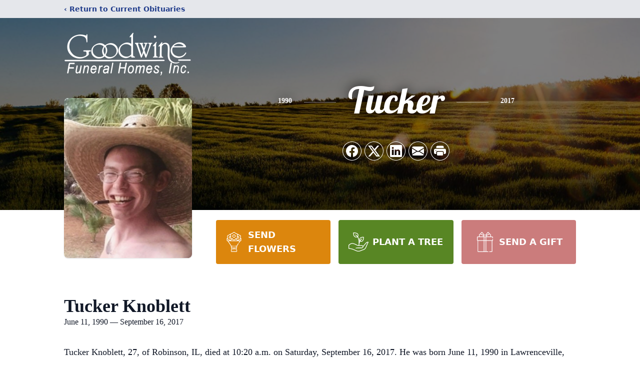

--- FILE ---
content_type: text/html; charset=utf-8
request_url: https://www.google.com/recaptcha/enterprise/anchor?ar=1&k=6Len1SArAAAAALnFOO6KyD37-Ncbj3yOqITs9-X0&co=aHR0cHM6Ly93d3cuZ29vZHdpbmVmdW5lcmFsaG9tZXMuY29tOjQ0Mw..&hl=en&type=image&v=PoyoqOPhxBO7pBk68S4YbpHZ&theme=light&size=invisible&badge=bottomright&anchor-ms=20000&execute-ms=30000&cb=1cc2fhmn4ywa
body_size: 48793
content:
<!DOCTYPE HTML><html dir="ltr" lang="en"><head><meta http-equiv="Content-Type" content="text/html; charset=UTF-8">
<meta http-equiv="X-UA-Compatible" content="IE=edge">
<title>reCAPTCHA</title>
<style type="text/css">
/* cyrillic-ext */
@font-face {
  font-family: 'Roboto';
  font-style: normal;
  font-weight: 400;
  font-stretch: 100%;
  src: url(//fonts.gstatic.com/s/roboto/v48/KFO7CnqEu92Fr1ME7kSn66aGLdTylUAMa3GUBHMdazTgWw.woff2) format('woff2');
  unicode-range: U+0460-052F, U+1C80-1C8A, U+20B4, U+2DE0-2DFF, U+A640-A69F, U+FE2E-FE2F;
}
/* cyrillic */
@font-face {
  font-family: 'Roboto';
  font-style: normal;
  font-weight: 400;
  font-stretch: 100%;
  src: url(//fonts.gstatic.com/s/roboto/v48/KFO7CnqEu92Fr1ME7kSn66aGLdTylUAMa3iUBHMdazTgWw.woff2) format('woff2');
  unicode-range: U+0301, U+0400-045F, U+0490-0491, U+04B0-04B1, U+2116;
}
/* greek-ext */
@font-face {
  font-family: 'Roboto';
  font-style: normal;
  font-weight: 400;
  font-stretch: 100%;
  src: url(//fonts.gstatic.com/s/roboto/v48/KFO7CnqEu92Fr1ME7kSn66aGLdTylUAMa3CUBHMdazTgWw.woff2) format('woff2');
  unicode-range: U+1F00-1FFF;
}
/* greek */
@font-face {
  font-family: 'Roboto';
  font-style: normal;
  font-weight: 400;
  font-stretch: 100%;
  src: url(//fonts.gstatic.com/s/roboto/v48/KFO7CnqEu92Fr1ME7kSn66aGLdTylUAMa3-UBHMdazTgWw.woff2) format('woff2');
  unicode-range: U+0370-0377, U+037A-037F, U+0384-038A, U+038C, U+038E-03A1, U+03A3-03FF;
}
/* math */
@font-face {
  font-family: 'Roboto';
  font-style: normal;
  font-weight: 400;
  font-stretch: 100%;
  src: url(//fonts.gstatic.com/s/roboto/v48/KFO7CnqEu92Fr1ME7kSn66aGLdTylUAMawCUBHMdazTgWw.woff2) format('woff2');
  unicode-range: U+0302-0303, U+0305, U+0307-0308, U+0310, U+0312, U+0315, U+031A, U+0326-0327, U+032C, U+032F-0330, U+0332-0333, U+0338, U+033A, U+0346, U+034D, U+0391-03A1, U+03A3-03A9, U+03B1-03C9, U+03D1, U+03D5-03D6, U+03F0-03F1, U+03F4-03F5, U+2016-2017, U+2034-2038, U+203C, U+2040, U+2043, U+2047, U+2050, U+2057, U+205F, U+2070-2071, U+2074-208E, U+2090-209C, U+20D0-20DC, U+20E1, U+20E5-20EF, U+2100-2112, U+2114-2115, U+2117-2121, U+2123-214F, U+2190, U+2192, U+2194-21AE, U+21B0-21E5, U+21F1-21F2, U+21F4-2211, U+2213-2214, U+2216-22FF, U+2308-230B, U+2310, U+2319, U+231C-2321, U+2336-237A, U+237C, U+2395, U+239B-23B7, U+23D0, U+23DC-23E1, U+2474-2475, U+25AF, U+25B3, U+25B7, U+25BD, U+25C1, U+25CA, U+25CC, U+25FB, U+266D-266F, U+27C0-27FF, U+2900-2AFF, U+2B0E-2B11, U+2B30-2B4C, U+2BFE, U+3030, U+FF5B, U+FF5D, U+1D400-1D7FF, U+1EE00-1EEFF;
}
/* symbols */
@font-face {
  font-family: 'Roboto';
  font-style: normal;
  font-weight: 400;
  font-stretch: 100%;
  src: url(//fonts.gstatic.com/s/roboto/v48/KFO7CnqEu92Fr1ME7kSn66aGLdTylUAMaxKUBHMdazTgWw.woff2) format('woff2');
  unicode-range: U+0001-000C, U+000E-001F, U+007F-009F, U+20DD-20E0, U+20E2-20E4, U+2150-218F, U+2190, U+2192, U+2194-2199, U+21AF, U+21E6-21F0, U+21F3, U+2218-2219, U+2299, U+22C4-22C6, U+2300-243F, U+2440-244A, U+2460-24FF, U+25A0-27BF, U+2800-28FF, U+2921-2922, U+2981, U+29BF, U+29EB, U+2B00-2BFF, U+4DC0-4DFF, U+FFF9-FFFB, U+10140-1018E, U+10190-1019C, U+101A0, U+101D0-101FD, U+102E0-102FB, U+10E60-10E7E, U+1D2C0-1D2D3, U+1D2E0-1D37F, U+1F000-1F0FF, U+1F100-1F1AD, U+1F1E6-1F1FF, U+1F30D-1F30F, U+1F315, U+1F31C, U+1F31E, U+1F320-1F32C, U+1F336, U+1F378, U+1F37D, U+1F382, U+1F393-1F39F, U+1F3A7-1F3A8, U+1F3AC-1F3AF, U+1F3C2, U+1F3C4-1F3C6, U+1F3CA-1F3CE, U+1F3D4-1F3E0, U+1F3ED, U+1F3F1-1F3F3, U+1F3F5-1F3F7, U+1F408, U+1F415, U+1F41F, U+1F426, U+1F43F, U+1F441-1F442, U+1F444, U+1F446-1F449, U+1F44C-1F44E, U+1F453, U+1F46A, U+1F47D, U+1F4A3, U+1F4B0, U+1F4B3, U+1F4B9, U+1F4BB, U+1F4BF, U+1F4C8-1F4CB, U+1F4D6, U+1F4DA, U+1F4DF, U+1F4E3-1F4E6, U+1F4EA-1F4ED, U+1F4F7, U+1F4F9-1F4FB, U+1F4FD-1F4FE, U+1F503, U+1F507-1F50B, U+1F50D, U+1F512-1F513, U+1F53E-1F54A, U+1F54F-1F5FA, U+1F610, U+1F650-1F67F, U+1F687, U+1F68D, U+1F691, U+1F694, U+1F698, U+1F6AD, U+1F6B2, U+1F6B9-1F6BA, U+1F6BC, U+1F6C6-1F6CF, U+1F6D3-1F6D7, U+1F6E0-1F6EA, U+1F6F0-1F6F3, U+1F6F7-1F6FC, U+1F700-1F7FF, U+1F800-1F80B, U+1F810-1F847, U+1F850-1F859, U+1F860-1F887, U+1F890-1F8AD, U+1F8B0-1F8BB, U+1F8C0-1F8C1, U+1F900-1F90B, U+1F93B, U+1F946, U+1F984, U+1F996, U+1F9E9, U+1FA00-1FA6F, U+1FA70-1FA7C, U+1FA80-1FA89, U+1FA8F-1FAC6, U+1FACE-1FADC, U+1FADF-1FAE9, U+1FAF0-1FAF8, U+1FB00-1FBFF;
}
/* vietnamese */
@font-face {
  font-family: 'Roboto';
  font-style: normal;
  font-weight: 400;
  font-stretch: 100%;
  src: url(//fonts.gstatic.com/s/roboto/v48/KFO7CnqEu92Fr1ME7kSn66aGLdTylUAMa3OUBHMdazTgWw.woff2) format('woff2');
  unicode-range: U+0102-0103, U+0110-0111, U+0128-0129, U+0168-0169, U+01A0-01A1, U+01AF-01B0, U+0300-0301, U+0303-0304, U+0308-0309, U+0323, U+0329, U+1EA0-1EF9, U+20AB;
}
/* latin-ext */
@font-face {
  font-family: 'Roboto';
  font-style: normal;
  font-weight: 400;
  font-stretch: 100%;
  src: url(//fonts.gstatic.com/s/roboto/v48/KFO7CnqEu92Fr1ME7kSn66aGLdTylUAMa3KUBHMdazTgWw.woff2) format('woff2');
  unicode-range: U+0100-02BA, U+02BD-02C5, U+02C7-02CC, U+02CE-02D7, U+02DD-02FF, U+0304, U+0308, U+0329, U+1D00-1DBF, U+1E00-1E9F, U+1EF2-1EFF, U+2020, U+20A0-20AB, U+20AD-20C0, U+2113, U+2C60-2C7F, U+A720-A7FF;
}
/* latin */
@font-face {
  font-family: 'Roboto';
  font-style: normal;
  font-weight: 400;
  font-stretch: 100%;
  src: url(//fonts.gstatic.com/s/roboto/v48/KFO7CnqEu92Fr1ME7kSn66aGLdTylUAMa3yUBHMdazQ.woff2) format('woff2');
  unicode-range: U+0000-00FF, U+0131, U+0152-0153, U+02BB-02BC, U+02C6, U+02DA, U+02DC, U+0304, U+0308, U+0329, U+2000-206F, U+20AC, U+2122, U+2191, U+2193, U+2212, U+2215, U+FEFF, U+FFFD;
}
/* cyrillic-ext */
@font-face {
  font-family: 'Roboto';
  font-style: normal;
  font-weight: 500;
  font-stretch: 100%;
  src: url(//fonts.gstatic.com/s/roboto/v48/KFO7CnqEu92Fr1ME7kSn66aGLdTylUAMa3GUBHMdazTgWw.woff2) format('woff2');
  unicode-range: U+0460-052F, U+1C80-1C8A, U+20B4, U+2DE0-2DFF, U+A640-A69F, U+FE2E-FE2F;
}
/* cyrillic */
@font-face {
  font-family: 'Roboto';
  font-style: normal;
  font-weight: 500;
  font-stretch: 100%;
  src: url(//fonts.gstatic.com/s/roboto/v48/KFO7CnqEu92Fr1ME7kSn66aGLdTylUAMa3iUBHMdazTgWw.woff2) format('woff2');
  unicode-range: U+0301, U+0400-045F, U+0490-0491, U+04B0-04B1, U+2116;
}
/* greek-ext */
@font-face {
  font-family: 'Roboto';
  font-style: normal;
  font-weight: 500;
  font-stretch: 100%;
  src: url(//fonts.gstatic.com/s/roboto/v48/KFO7CnqEu92Fr1ME7kSn66aGLdTylUAMa3CUBHMdazTgWw.woff2) format('woff2');
  unicode-range: U+1F00-1FFF;
}
/* greek */
@font-face {
  font-family: 'Roboto';
  font-style: normal;
  font-weight: 500;
  font-stretch: 100%;
  src: url(//fonts.gstatic.com/s/roboto/v48/KFO7CnqEu92Fr1ME7kSn66aGLdTylUAMa3-UBHMdazTgWw.woff2) format('woff2');
  unicode-range: U+0370-0377, U+037A-037F, U+0384-038A, U+038C, U+038E-03A1, U+03A3-03FF;
}
/* math */
@font-face {
  font-family: 'Roboto';
  font-style: normal;
  font-weight: 500;
  font-stretch: 100%;
  src: url(//fonts.gstatic.com/s/roboto/v48/KFO7CnqEu92Fr1ME7kSn66aGLdTylUAMawCUBHMdazTgWw.woff2) format('woff2');
  unicode-range: U+0302-0303, U+0305, U+0307-0308, U+0310, U+0312, U+0315, U+031A, U+0326-0327, U+032C, U+032F-0330, U+0332-0333, U+0338, U+033A, U+0346, U+034D, U+0391-03A1, U+03A3-03A9, U+03B1-03C9, U+03D1, U+03D5-03D6, U+03F0-03F1, U+03F4-03F5, U+2016-2017, U+2034-2038, U+203C, U+2040, U+2043, U+2047, U+2050, U+2057, U+205F, U+2070-2071, U+2074-208E, U+2090-209C, U+20D0-20DC, U+20E1, U+20E5-20EF, U+2100-2112, U+2114-2115, U+2117-2121, U+2123-214F, U+2190, U+2192, U+2194-21AE, U+21B0-21E5, U+21F1-21F2, U+21F4-2211, U+2213-2214, U+2216-22FF, U+2308-230B, U+2310, U+2319, U+231C-2321, U+2336-237A, U+237C, U+2395, U+239B-23B7, U+23D0, U+23DC-23E1, U+2474-2475, U+25AF, U+25B3, U+25B7, U+25BD, U+25C1, U+25CA, U+25CC, U+25FB, U+266D-266F, U+27C0-27FF, U+2900-2AFF, U+2B0E-2B11, U+2B30-2B4C, U+2BFE, U+3030, U+FF5B, U+FF5D, U+1D400-1D7FF, U+1EE00-1EEFF;
}
/* symbols */
@font-face {
  font-family: 'Roboto';
  font-style: normal;
  font-weight: 500;
  font-stretch: 100%;
  src: url(//fonts.gstatic.com/s/roboto/v48/KFO7CnqEu92Fr1ME7kSn66aGLdTylUAMaxKUBHMdazTgWw.woff2) format('woff2');
  unicode-range: U+0001-000C, U+000E-001F, U+007F-009F, U+20DD-20E0, U+20E2-20E4, U+2150-218F, U+2190, U+2192, U+2194-2199, U+21AF, U+21E6-21F0, U+21F3, U+2218-2219, U+2299, U+22C4-22C6, U+2300-243F, U+2440-244A, U+2460-24FF, U+25A0-27BF, U+2800-28FF, U+2921-2922, U+2981, U+29BF, U+29EB, U+2B00-2BFF, U+4DC0-4DFF, U+FFF9-FFFB, U+10140-1018E, U+10190-1019C, U+101A0, U+101D0-101FD, U+102E0-102FB, U+10E60-10E7E, U+1D2C0-1D2D3, U+1D2E0-1D37F, U+1F000-1F0FF, U+1F100-1F1AD, U+1F1E6-1F1FF, U+1F30D-1F30F, U+1F315, U+1F31C, U+1F31E, U+1F320-1F32C, U+1F336, U+1F378, U+1F37D, U+1F382, U+1F393-1F39F, U+1F3A7-1F3A8, U+1F3AC-1F3AF, U+1F3C2, U+1F3C4-1F3C6, U+1F3CA-1F3CE, U+1F3D4-1F3E0, U+1F3ED, U+1F3F1-1F3F3, U+1F3F5-1F3F7, U+1F408, U+1F415, U+1F41F, U+1F426, U+1F43F, U+1F441-1F442, U+1F444, U+1F446-1F449, U+1F44C-1F44E, U+1F453, U+1F46A, U+1F47D, U+1F4A3, U+1F4B0, U+1F4B3, U+1F4B9, U+1F4BB, U+1F4BF, U+1F4C8-1F4CB, U+1F4D6, U+1F4DA, U+1F4DF, U+1F4E3-1F4E6, U+1F4EA-1F4ED, U+1F4F7, U+1F4F9-1F4FB, U+1F4FD-1F4FE, U+1F503, U+1F507-1F50B, U+1F50D, U+1F512-1F513, U+1F53E-1F54A, U+1F54F-1F5FA, U+1F610, U+1F650-1F67F, U+1F687, U+1F68D, U+1F691, U+1F694, U+1F698, U+1F6AD, U+1F6B2, U+1F6B9-1F6BA, U+1F6BC, U+1F6C6-1F6CF, U+1F6D3-1F6D7, U+1F6E0-1F6EA, U+1F6F0-1F6F3, U+1F6F7-1F6FC, U+1F700-1F7FF, U+1F800-1F80B, U+1F810-1F847, U+1F850-1F859, U+1F860-1F887, U+1F890-1F8AD, U+1F8B0-1F8BB, U+1F8C0-1F8C1, U+1F900-1F90B, U+1F93B, U+1F946, U+1F984, U+1F996, U+1F9E9, U+1FA00-1FA6F, U+1FA70-1FA7C, U+1FA80-1FA89, U+1FA8F-1FAC6, U+1FACE-1FADC, U+1FADF-1FAE9, U+1FAF0-1FAF8, U+1FB00-1FBFF;
}
/* vietnamese */
@font-face {
  font-family: 'Roboto';
  font-style: normal;
  font-weight: 500;
  font-stretch: 100%;
  src: url(//fonts.gstatic.com/s/roboto/v48/KFO7CnqEu92Fr1ME7kSn66aGLdTylUAMa3OUBHMdazTgWw.woff2) format('woff2');
  unicode-range: U+0102-0103, U+0110-0111, U+0128-0129, U+0168-0169, U+01A0-01A1, U+01AF-01B0, U+0300-0301, U+0303-0304, U+0308-0309, U+0323, U+0329, U+1EA0-1EF9, U+20AB;
}
/* latin-ext */
@font-face {
  font-family: 'Roboto';
  font-style: normal;
  font-weight: 500;
  font-stretch: 100%;
  src: url(//fonts.gstatic.com/s/roboto/v48/KFO7CnqEu92Fr1ME7kSn66aGLdTylUAMa3KUBHMdazTgWw.woff2) format('woff2');
  unicode-range: U+0100-02BA, U+02BD-02C5, U+02C7-02CC, U+02CE-02D7, U+02DD-02FF, U+0304, U+0308, U+0329, U+1D00-1DBF, U+1E00-1E9F, U+1EF2-1EFF, U+2020, U+20A0-20AB, U+20AD-20C0, U+2113, U+2C60-2C7F, U+A720-A7FF;
}
/* latin */
@font-face {
  font-family: 'Roboto';
  font-style: normal;
  font-weight: 500;
  font-stretch: 100%;
  src: url(//fonts.gstatic.com/s/roboto/v48/KFO7CnqEu92Fr1ME7kSn66aGLdTylUAMa3yUBHMdazQ.woff2) format('woff2');
  unicode-range: U+0000-00FF, U+0131, U+0152-0153, U+02BB-02BC, U+02C6, U+02DA, U+02DC, U+0304, U+0308, U+0329, U+2000-206F, U+20AC, U+2122, U+2191, U+2193, U+2212, U+2215, U+FEFF, U+FFFD;
}
/* cyrillic-ext */
@font-face {
  font-family: 'Roboto';
  font-style: normal;
  font-weight: 900;
  font-stretch: 100%;
  src: url(//fonts.gstatic.com/s/roboto/v48/KFO7CnqEu92Fr1ME7kSn66aGLdTylUAMa3GUBHMdazTgWw.woff2) format('woff2');
  unicode-range: U+0460-052F, U+1C80-1C8A, U+20B4, U+2DE0-2DFF, U+A640-A69F, U+FE2E-FE2F;
}
/* cyrillic */
@font-face {
  font-family: 'Roboto';
  font-style: normal;
  font-weight: 900;
  font-stretch: 100%;
  src: url(//fonts.gstatic.com/s/roboto/v48/KFO7CnqEu92Fr1ME7kSn66aGLdTylUAMa3iUBHMdazTgWw.woff2) format('woff2');
  unicode-range: U+0301, U+0400-045F, U+0490-0491, U+04B0-04B1, U+2116;
}
/* greek-ext */
@font-face {
  font-family: 'Roboto';
  font-style: normal;
  font-weight: 900;
  font-stretch: 100%;
  src: url(//fonts.gstatic.com/s/roboto/v48/KFO7CnqEu92Fr1ME7kSn66aGLdTylUAMa3CUBHMdazTgWw.woff2) format('woff2');
  unicode-range: U+1F00-1FFF;
}
/* greek */
@font-face {
  font-family: 'Roboto';
  font-style: normal;
  font-weight: 900;
  font-stretch: 100%;
  src: url(//fonts.gstatic.com/s/roboto/v48/KFO7CnqEu92Fr1ME7kSn66aGLdTylUAMa3-UBHMdazTgWw.woff2) format('woff2');
  unicode-range: U+0370-0377, U+037A-037F, U+0384-038A, U+038C, U+038E-03A1, U+03A3-03FF;
}
/* math */
@font-face {
  font-family: 'Roboto';
  font-style: normal;
  font-weight: 900;
  font-stretch: 100%;
  src: url(//fonts.gstatic.com/s/roboto/v48/KFO7CnqEu92Fr1ME7kSn66aGLdTylUAMawCUBHMdazTgWw.woff2) format('woff2');
  unicode-range: U+0302-0303, U+0305, U+0307-0308, U+0310, U+0312, U+0315, U+031A, U+0326-0327, U+032C, U+032F-0330, U+0332-0333, U+0338, U+033A, U+0346, U+034D, U+0391-03A1, U+03A3-03A9, U+03B1-03C9, U+03D1, U+03D5-03D6, U+03F0-03F1, U+03F4-03F5, U+2016-2017, U+2034-2038, U+203C, U+2040, U+2043, U+2047, U+2050, U+2057, U+205F, U+2070-2071, U+2074-208E, U+2090-209C, U+20D0-20DC, U+20E1, U+20E5-20EF, U+2100-2112, U+2114-2115, U+2117-2121, U+2123-214F, U+2190, U+2192, U+2194-21AE, U+21B0-21E5, U+21F1-21F2, U+21F4-2211, U+2213-2214, U+2216-22FF, U+2308-230B, U+2310, U+2319, U+231C-2321, U+2336-237A, U+237C, U+2395, U+239B-23B7, U+23D0, U+23DC-23E1, U+2474-2475, U+25AF, U+25B3, U+25B7, U+25BD, U+25C1, U+25CA, U+25CC, U+25FB, U+266D-266F, U+27C0-27FF, U+2900-2AFF, U+2B0E-2B11, U+2B30-2B4C, U+2BFE, U+3030, U+FF5B, U+FF5D, U+1D400-1D7FF, U+1EE00-1EEFF;
}
/* symbols */
@font-face {
  font-family: 'Roboto';
  font-style: normal;
  font-weight: 900;
  font-stretch: 100%;
  src: url(//fonts.gstatic.com/s/roboto/v48/KFO7CnqEu92Fr1ME7kSn66aGLdTylUAMaxKUBHMdazTgWw.woff2) format('woff2');
  unicode-range: U+0001-000C, U+000E-001F, U+007F-009F, U+20DD-20E0, U+20E2-20E4, U+2150-218F, U+2190, U+2192, U+2194-2199, U+21AF, U+21E6-21F0, U+21F3, U+2218-2219, U+2299, U+22C4-22C6, U+2300-243F, U+2440-244A, U+2460-24FF, U+25A0-27BF, U+2800-28FF, U+2921-2922, U+2981, U+29BF, U+29EB, U+2B00-2BFF, U+4DC0-4DFF, U+FFF9-FFFB, U+10140-1018E, U+10190-1019C, U+101A0, U+101D0-101FD, U+102E0-102FB, U+10E60-10E7E, U+1D2C0-1D2D3, U+1D2E0-1D37F, U+1F000-1F0FF, U+1F100-1F1AD, U+1F1E6-1F1FF, U+1F30D-1F30F, U+1F315, U+1F31C, U+1F31E, U+1F320-1F32C, U+1F336, U+1F378, U+1F37D, U+1F382, U+1F393-1F39F, U+1F3A7-1F3A8, U+1F3AC-1F3AF, U+1F3C2, U+1F3C4-1F3C6, U+1F3CA-1F3CE, U+1F3D4-1F3E0, U+1F3ED, U+1F3F1-1F3F3, U+1F3F5-1F3F7, U+1F408, U+1F415, U+1F41F, U+1F426, U+1F43F, U+1F441-1F442, U+1F444, U+1F446-1F449, U+1F44C-1F44E, U+1F453, U+1F46A, U+1F47D, U+1F4A3, U+1F4B0, U+1F4B3, U+1F4B9, U+1F4BB, U+1F4BF, U+1F4C8-1F4CB, U+1F4D6, U+1F4DA, U+1F4DF, U+1F4E3-1F4E6, U+1F4EA-1F4ED, U+1F4F7, U+1F4F9-1F4FB, U+1F4FD-1F4FE, U+1F503, U+1F507-1F50B, U+1F50D, U+1F512-1F513, U+1F53E-1F54A, U+1F54F-1F5FA, U+1F610, U+1F650-1F67F, U+1F687, U+1F68D, U+1F691, U+1F694, U+1F698, U+1F6AD, U+1F6B2, U+1F6B9-1F6BA, U+1F6BC, U+1F6C6-1F6CF, U+1F6D3-1F6D7, U+1F6E0-1F6EA, U+1F6F0-1F6F3, U+1F6F7-1F6FC, U+1F700-1F7FF, U+1F800-1F80B, U+1F810-1F847, U+1F850-1F859, U+1F860-1F887, U+1F890-1F8AD, U+1F8B0-1F8BB, U+1F8C0-1F8C1, U+1F900-1F90B, U+1F93B, U+1F946, U+1F984, U+1F996, U+1F9E9, U+1FA00-1FA6F, U+1FA70-1FA7C, U+1FA80-1FA89, U+1FA8F-1FAC6, U+1FACE-1FADC, U+1FADF-1FAE9, U+1FAF0-1FAF8, U+1FB00-1FBFF;
}
/* vietnamese */
@font-face {
  font-family: 'Roboto';
  font-style: normal;
  font-weight: 900;
  font-stretch: 100%;
  src: url(//fonts.gstatic.com/s/roboto/v48/KFO7CnqEu92Fr1ME7kSn66aGLdTylUAMa3OUBHMdazTgWw.woff2) format('woff2');
  unicode-range: U+0102-0103, U+0110-0111, U+0128-0129, U+0168-0169, U+01A0-01A1, U+01AF-01B0, U+0300-0301, U+0303-0304, U+0308-0309, U+0323, U+0329, U+1EA0-1EF9, U+20AB;
}
/* latin-ext */
@font-face {
  font-family: 'Roboto';
  font-style: normal;
  font-weight: 900;
  font-stretch: 100%;
  src: url(//fonts.gstatic.com/s/roboto/v48/KFO7CnqEu92Fr1ME7kSn66aGLdTylUAMa3KUBHMdazTgWw.woff2) format('woff2');
  unicode-range: U+0100-02BA, U+02BD-02C5, U+02C7-02CC, U+02CE-02D7, U+02DD-02FF, U+0304, U+0308, U+0329, U+1D00-1DBF, U+1E00-1E9F, U+1EF2-1EFF, U+2020, U+20A0-20AB, U+20AD-20C0, U+2113, U+2C60-2C7F, U+A720-A7FF;
}
/* latin */
@font-face {
  font-family: 'Roboto';
  font-style: normal;
  font-weight: 900;
  font-stretch: 100%;
  src: url(//fonts.gstatic.com/s/roboto/v48/KFO7CnqEu92Fr1ME7kSn66aGLdTylUAMa3yUBHMdazQ.woff2) format('woff2');
  unicode-range: U+0000-00FF, U+0131, U+0152-0153, U+02BB-02BC, U+02C6, U+02DA, U+02DC, U+0304, U+0308, U+0329, U+2000-206F, U+20AC, U+2122, U+2191, U+2193, U+2212, U+2215, U+FEFF, U+FFFD;
}

</style>
<link rel="stylesheet" type="text/css" href="https://www.gstatic.com/recaptcha/releases/PoyoqOPhxBO7pBk68S4YbpHZ/styles__ltr.css">
<script nonce="NtWbvX3Lebm6J1rvkUkx6g" type="text/javascript">window['__recaptcha_api'] = 'https://www.google.com/recaptcha/enterprise/';</script>
<script type="text/javascript" src="https://www.gstatic.com/recaptcha/releases/PoyoqOPhxBO7pBk68S4YbpHZ/recaptcha__en.js" nonce="NtWbvX3Lebm6J1rvkUkx6g">
      
    </script></head>
<body><div id="rc-anchor-alert" class="rc-anchor-alert"></div>
<input type="hidden" id="recaptcha-token" value="[base64]">
<script type="text/javascript" nonce="NtWbvX3Lebm6J1rvkUkx6g">
      recaptcha.anchor.Main.init("[\x22ainput\x22,[\x22bgdata\x22,\x22\x22,\[base64]/[base64]/[base64]/ZyhXLGgpOnEoW04sMjEsbF0sVywwKSxoKSxmYWxzZSxmYWxzZSl9Y2F0Y2goayl7RygzNTgsVyk/[base64]/[base64]/[base64]/[base64]/[base64]/[base64]/[base64]/bmV3IEJbT10oRFswXSk6dz09Mj9uZXcgQltPXShEWzBdLERbMV0pOnc9PTM/bmV3IEJbT10oRFswXSxEWzFdLERbMl0pOnc9PTQ/[base64]/[base64]/[base64]/[base64]/[base64]\\u003d\x22,\[base64]\\u003d\x22,\x22P8KyeV7Ch0IYRcKgw7LDqUl5IHgBw5DCrg12wrEswpjCkWDDsEVrAMK6SlbCpcKBwqk/ahvDpjfCoyBUwrHDm8K+acOHw71Tw7rCisKVM2ogJMO3w7bCusKWRcOLZxvDvVU1XMKqw5/[base64]/[base64]/DkcOpw6JdZMKkwrnDuRMhwovDg8OjSsKqwqQKZsOLZ8KfEcOqYcOrw5DDqF7Dk8KyKsKXfzHCqg/[base64]/DmMKawr7CncK3HhA7wqBgVk7DvlDCjUzCkjDDkHrDq8OQeSQVw7bCjEjDhlIhaRPCn8OrFcO9wq/CksKpIMOZw77DtcOvw5hGWFM2c1osRTIKw4fDncOnwqPDrGQTcBAXwobCojpkbcOKSUpZbMOkKWshSCDCo8OxwrIBOVzDtmbDlEfCpsOea8O9w70bcsOFw7bDtlDCsgXCtRvDscKMAmUEwoNpwovCqUTDmzY/w4VBFwA9dcKsLsO0w5jCgMOPY1XDncKcY8OTwrwIVcKHw7IFwqDDuDE4aMKYUA5GY8OcwqZBw7jCqBzCuwkFOHzDvMKTwr4gwq/CrGDChcKSwqpcw5heCS3CrDgzwq/CkMOeO8Kiw45Ew6RzJ8OcV34Ww7rCqxrCosOXw6ETeGkHXXXCnFbCuhAhwrHCkD/DlcOhT3XCrMK8dD3CrMKuAX55wr3DhsOpwobDicOBCm8occKBw6N+FlxPw6I/FcORQ8KIw5RCTMKzAjQPYcOTJMK/[base64]/[base64]/CiFpPwqvCq28camlUbMOjwqo4w4dyw7N8Dk3ClnQCwr9iW2/CiBjDrB/[base64]/DqCkWw7fCpMOoOg1OSx4gwqg4w7rCgCAZw5x2WsOXwoYaw5YRw4XCmS9Ow45MwobDqGJvFMKCN8O/[base64]/DigfDgMOHG8OVw5Fjw458w6ZNwosCdhTDkxUDw4shMsOfw6Y6YcK7csO6bRN/[base64]/CnMKca8KOXsKlBMO8UlzCicOGw47DnyEPw6zDgcKHwrrDgRxAwqrCl8KHwpRKw4BLw4bDuUs0dF/[base64]/DtMKawo/CgiF6wop1w40tL8KkwpXDl0fDg18MO05owo/[base64]/Cl8O3w7XDgRzDmcOmPz3Dq8Oewr7ClsO3MxPCqE7DhFgLwprDl8OjHcKHRcKcw7xfwpTCn8OmwqAMw7fCo8Kqw5LCpBTDumFXYMOxwqZUCHXCj8OVw6vCqsO1w6jCpXbCqMODw7bCrRbCocKcwrLCusKhw49JDUFvCMOGw7g/w4pnCMOGHTEsUcKlWFvDgcKKcsKtw6rCoXjDux8mGzhxwrrCjQovZAnCrMK6Kg3DqMOvw69WEHXCnxnDncOOw5Yaw5LCscOaZ1vDhsOew7c8RcKMwq/Di8OjNw8tB1/Dtkgkwop5CsK+HcOOwq4YwoUCw5LCi8OKDsKrw6Nrwo/CsMOUwpshw53Cmm3DqcOvI3RawpTCgVYVA8KkfMOvwobCrcOgw6bDrVTCvcKdVH8Hw4TDsnnCtH7DkljDiMK+w50Fwo7ClcOPwo1rfypnGsOkaGc6wpDCtyUubT1dW8OrHcOWwrPDvTAdwp/Drx5Kw6vDncORwqsAwqnCukTChXfCusKLEcKIDcO/w68rwqBbwq/CisOkW0cyfCHCmsOfw4Vmw4rDsRsJw4cgO8Klwr3Dh8KRDcK7wrHDvsKEw4wLw7VCNEhCw5EaIVHCuFzDgsOmJ1LCjlHDphNcB8Owwq7Dp1M0wozCksKlLlFow5rCtMOAesKAIwTDvTjCuA0nwqJVRhPCj8Oww4sRImHDpRrDnMOlEF3DicOhEzBII8KNKiZ4wr/Dt8OaYUFVw55TFHk2w50dWD/DssKRw6JRBcOkw7DCt8O2NizCn8Okw63DjBXDn8O4w4Aiw4oTIEPCq8K7PMOlTjTCocKxNEPCi8OgwqBUDUUpw6o8E2hOdcKgwoN9wpzDt8Oiw4JuFxPDnnwowqJ9w7glw4UPw4Etw6nCqcKrw5UUVcORJh7DosOqwqtmwo/CnUHDhsOkwqQ8F1cRwpDDtcKbwoBuDgMNw5XCqWTDo8OoL8KEw4zClXFtwpR+w4YVworCosKcw4QBNAvDpG/DizvCkcOTZMKmwphNw4bDj8OseTbClX/Dnl3DiH/DocOiQMO7XMKHWWnDhMKYw43CuMO3UcKTw4LDocOrc8KrEsO5CcOuw597asOtHMOow4DCq8KZwp44w7AYwqcswoE3w4rDpsK/w6/CmsKSQwMuGw1UTFd6wp02wr3DvMO1wqTCnBjDsMORTihmwogQDVo9wp9eVBfDszDCryotwpJhw4UFwplsw6BDwqHDlRAlWsObw5XDnAtKwoDCi03Ds8KdbMK7w5bCksKUwqvDnsKaw6TDuRbCp3t7w6/DhBBdO8Ocw6wHwqPCiA7CmsKKVcKNwqvDk8OLKcKlwpdyPT/Dn8O0PSZzE1FtMnBQMQfDisOnXig0w79kw644HCE4woHDhsOvFFFycsOQAXpmJjYXe8K/YcOWLsOVAsKdwr8WwpdiwrYQwq5jw7NPQAwYM0JTwpo6fTzDtsK9w41Ewq7CvW3CqmnCgsOOw7vCqifCmsOrZsKdw5AEwrfCgV8eJyMEFsKfGSsFNcO6CMK8ZgfCnEnDgMKzGRdMwoYLw7F0wpDDvsOjclQUacKMw4bDnxbDoDjCscKrwr/[base64]/Ey7CrMK4w6AJdcOSCmYSw6FBKygiw6DCi8Ocwr/CviEQw59yejtFwrd8w4rDmyVYwpwUIsK/wq3Dp8KRw54HwqpQMsOWw7XDicKlPsKiwojDuV3CmQXDnsO+w4zDpRMxbD0GwprCjS3DkcKmUDnCrhoQw77DhQbDvx8Kw7kKwrvCmMOnw4VowrbCqFLDusOdwqVhNTc/w6odLMKcwq/CjCHCkBbCnBLCvcK9w6FZwoXCg8KcwrnDqGJ0QsOew57DlMKRwpxHN3jDr8KywrQtb8O/[base64]/CicKzSMO4OBtKPcKKXTZXwqI5wpp4w5F4w7oHwoBTYMO6w7s0w5DDosKPwrcYwoXDkVQqS8KDcMOUesK6w77DkAwEQ8K6FsKeVFbCsF3Cs3PDuUYqRUPCsj8bw6rDkRnCgGsbG8K/wp7DqMOJw5/[base64]/[base64]/CnMO9w6lgw5nChklCGsKlw5cOw5/[base64]/CUnDo8KywqI/Tg/[base64]/[base64]/[base64]/CglLDh8KfbwDDusO4VDRQwoAgT8OzWsOBEMOpOcKUwqLDqC5Fw7RGw4QdwqcTw77CmcOIwrPDs0LCklHDn2cUScObaMOSw5Z4woHDtzTDvcK6SMOnw7kqVxsCw4s7wp4tTcKuw6E/[base64]/[base64]/CqsOOcMKKw6PCvMOsw5jCqnxpwovCk2JMPn3CqirDggvCisKEaVTCk8OINRcjw5HCqMKAwqF2asOTw7QBw4Qiwp9rDjpyMMK1w61vw5/[base64]/w5k/eBVJYsOJcCk4w4JmcMK2worDoMKAw4JJwrPDl0kzwrB6wqANdUoHPsKvE0DDrQzCvcOIw5sqw5Rsw4xXf3R9OsKoLh/CjcK0acOuPExTQC7Cinpewo3ClVNAAMKmw5Rnw7pnw402w4liV1xuJcOYV8Okw4VwwrxOw6vDqMK8G8KqwodcCisPTsOewrx9DFIVaxwJwqvDh8OUMcKhOMOEFg/ChzrCmcObDcKQPER+w6rDhcOvRcOiwqo8PcKHEzTCt8ODwoHCumbCuS5qw6DCk8KMw6IlZUhjPcKWADbCkxnCgWIcwpPCkcOfw5fDviTDqi9AIC1JQ8KHw68aAsOnw4FPwp51HcOYwovDhMOTw4gww6vCpRQSA0rDu8K7w4oAcsO8w6HDmsKdwq/CvRRgw5FDTAN4REorwp18w4hxwolTFsKITMO+wrnDghtiHcORwpjDjcKiCAdPw4TCuUjDjFDDsgPCosKCeAlLYcO+RMOxw6xDw6DDlynCisK7w7zDjcKOwo4VZVkZecORUH7CtsOlfns/w4E+w7LDo8OJw5vDpMKEwofCnGpLw43CkcOgwqFEwrPCnyNIwr7Cu8Kbw4p8w4gbF8OGQMOAw4HDrx1ieTUkwpbDkMK3w4TCqgzCpQrCpC7CjybDmA7DpAo2wrw1BWLCgcOdwp/CqMKgwrtKJx/Cq8KBw5/Dh09yHsKsw4DDog5gwoErAU4Cw509GGXCmU4Vw69RJ2hmw57CqAFow6tdTMKtLEfDvH7CnsOjw7jDlsKbUMKFwpQ+wrTCgMKUwrlLB8OZwpbCvcK9CsKYQBvDrsOoADzDmVVBB8KDwoPCqMO0ScKKSMKlwp7ChR7DgBTDtSrCuA3CnMKdHA4Lw7NAw4TDjsKZCV7Din/CsyUOw4HCmsKtLcOdwrMpw6VbwqbCncOPB8OMUx/Dj8Kgw4rChDHCjW/CqsKJwohtXcOnaUBCF8KSGMOdU8OqIBU7WMKQwrYSPkDCkMKJf8Osw70/wpErNG1bw44YwozDv8K9LMKQwrQSwqzCoMKFw5DCjkBgdMKGwpHDk2nDmsO/[base64]/[base64]/CtMOvPBfDqThnJxACZ8KuXT/CocO6wpQ0wp0Mw6VOIsKCwrrDj8OAwp/DqAbCpBglPsKQPcOUNH/Co8KIfQQaQsOLcVtCExzDgMO8wrHDj0vCjcKTwrdVwoMAwrojw5UgXnXDmcOvP8KiTMOiOsKpHcK/[base64]/[base64]/Dsg0VGUzDiiozdcK+ISYiEiweQmABDUnDpEHDhDfDsVsUw6USwrVUGMKZLFFuD8KTwq7DlsOYworCuCduw5IeG8OtVMOCVUvDmlZDw5BDI3bDk1/CtsOcw4fCq1tfdDrDpRZNIMO8wrQdGyd5W0ERTG9rPnfDu1bCpcKxMB/[base64]/woETw4vCsAjDqsK3N8K6wpfClcOGw4PChFXCjmU5bWPCvwcCw4gwwqTDuzDDkcK/wonDuToZa8KSw5TDksKaMcO4wrg5w5vDnsOlw4vDp8OEwoHDi8OGPDskRDIcw5RgKMOlNcKDWxZ+TT5cw5TDusOewqFNw67Dti4VwqoZwrnCngzCiQ56wqfDrCbCu8KPAQRkex7Cn8KzT8O5wqhmT8KkwqDDoxbCl8KnX8OyLybDkCsowpHCtg/Dgjk0Y8Kaw7LDqG3CnsKvL8KqVC8BX8OpwrsLHBDClj/CpHVsGMKROMOMwqzDjXjDn8O6RALDiynCu00jWcKkwoXCkCPCgBfCjV/Ci0/[base64]/[base64]/[base64]/DnAxUwosrb8KyLyzCv8OVw7deYHVsw7wbw7YYbsOywpIcB0fDrBAWwqluwqwEdGAKw5/[base64]/woE5wpNkwrAzw4/Ck3TClCECPsOTQTs3YsOCB8OLIy/CjR4hLl1bGCIbLMK+wrVEw7kYwpPDvsOmPMKDCMOIw4bCocOpaUTDksKrwr7DhCYKwotuwqXCl8KbKcKIIMOlN0xGwpp1EcOFTWgVwpzDrQDDnHRMwphALBTDusKZE2tAHjfChsOSwpUDH8KPw43CqMOjw5rDkTsmRX/CvMK7wqfDg3AqwoPDrMOHw54vwrnDlMKQwr7CocKQRzEWwpbCmF3DpnwXwonCp8OIwqIfLcKTw4l9L8KuwrEAPMKvwrjCq8KKUMORG8Oqw6vCrlnDrcKzwqs2QcO/H8K3cMOswqzCvsO7O8OHQSvDqhwMw6ZFw5HDhsOjNcOLQ8OrJMOVS1IdVRTDqxfChcKHJSNBw603w57Dikp1OgzCrRBLeMOZN8Klw5bDocKSwojCqgzCiVHDlVctw5TCqDbDsMOLwrzDgwnDk8Kdwph+w5tiw6QMw4Q+MSnCmB/Dpj0Xw4bChAZyKMOAwp0YwrpiFMKnw5jCisOuDsK3wrTDpDHCpz7CkALCgcK8NxUowqZ9aW8Cw7rDknMEPivCrsKFHcKrFlbDoMO4S8OyFsKWEFzDoBnCqcO6a3ctecKUT8KgwrbDu2HDuzE+wq/Di8OcTcO8w5PCm2nDhMODw7/DqMOAIMOpwpvDjhpUw6w2LsKjw4LDukpxJ1XDrBlRw5/[base64]/Dj33Dh03ChRLCmGXCsMKHZgxWw6nDuCQHw7nCr8O/URDDq8KVK8KUw5dxGcKCwrFGaxXDiHrCjmfDpGsEwpFBwqB4fcKjw6dMw41TL0Z6w4XCh2rDmlsowr9sJS7DgsKJaywEwpY/[base64]/CMKJwrRnwqfDqFnCt8KHd2wzJDHDs8KLI8ObwqzDocKmMwrDsznDjkJKw4LChcOvw4Arw6TClljDm1/DgyllcXgAL8KdTMOBZMOCw5c9wq0pBgvDgmkZw4tfF1nCpMOBwqlfSsKLwoUaf29JwoURw7JkV8O2ZxbCm00ILMOhPCIvbcKIwrAaw7bDuMO8cHPDkArCm0/CjMK8ZhTDm8OGw6vDoV3CuMOGwrbDij9cw6rCh8O+Djljwo0zw6EkBBDDpERjPsOHwr5fwpDDp0l4woNASsOyQMKxwp3CkMKfwqbCvygJwoRqwo/Cg8Ocwp3DqkDDvcOkHcKowqzDvitPJm9iEQ/DlMKawoRow6Brwp8ndsKlD8Kxwq7DjFTCihohw5pJGUfDjcKJwrZoXRl/eMOSw4g0JsOJE21Fw61Bw55ZKn7CgsOPw47DqsOUET8Hw43DocKZw4/[base64]/Dr8Ogwo3CrF1/woM5LMOZwqF4w7FFwofDvMKiDW3DkXzCpQZuwoIhMcOHwrTDosKed8K4w4rDlMKCwq1/[base64]/w6JXwpVQw5DCjg8XdsKvflY0wqbDrsKXwrtZw4d7wqTDiSYmb8KIOsO5E2gOAyx0CVURAw3CszfDvA7CvcKow6gwwrnDtMOTQVQxWAl4wrNZDMOiwqfDqsOVwrRVTcKOwrIAfMOTw4ImVcO/eEjDnMKwNxDClcO7KGsjEcOZw5RzcglFBFDCtMOSYmAJLjzCuAsUwoXCti17wqrCh1jDqzdbw4nCrsOwfxHCmcOaNcKCwrVrOsOTwodYwpVZwpXChcOKwowVZg/DvMOhCXRGwqjCsAhJPMONDx3Dt047eXXDusKCSF3CqsOBw5l8worCuMKmJsO8ZiXDu8OOIUFfE3UkdcKQFnwPw7ReC8OFw77CkF5tL2vCtVnCoxRUVsKqwr5wYWE/VDXDlsKdw7MWMcKMecO9ZAdSw5NYwqnCuj/CocKCwoPDisK1w4bCgRhBwrHCkWMCwoHDicKLXMKVwpTCn8KBZgjDj8KGV8OzBMOTw5xjBcOfaFzDjcKEE3jDo8Oawq3DlMO2B8K8w5jDpXXCtsOgVMKJwpUsJyPDt8OEOsOrw7VLwoV/wrZqMMKODFxMw4Qpw7MGMsOhw5vDk0gsRMOcfDR/wqnDp8OowqM/w59kw6o/w6nCtsK6S8O/T8OfwqJUw7rChF7CpMKCFkBFZsOZOcKGT2l0XUfCqMOkQMO/w4ENAsODwr4/wosPwrlRQsOWwr3CqsOfw7UoHsOSP8OCUS3CnsK4w5bDnMKLwp/CoXNNNsKywrzCr0MGw43DpMO/DsOjw6jCgcOUSHUXw5HCgiJLwojCoMK2XF0UX8OVZBXDlcO6wr/DvC9bFsKUI3XDk8KALiUIaMKlbzZ9wrHCoWkgwoV1AFPCiMKsworDjsOrw57DlcObbMOZw6/CvsK4XMOxw5zCsMKlwpnDjgUOZsOEw5PDjMOxw4sKKRY/cMOPw7PDnDhLw4p4wqPDrnFaw77DhjnCmMO4w7/[base64]/DqMKzKjnDmXRlXnTDi3DDgkrDvsK2wrpOwpJHPlTDvBsswoTCj8KLwr5sZ8KvZU7DtjvDocOaw4IQa8Ouw6xvfcOPwqbCusKNw7zDvsKowqFJw4Q1fMOewrkSwrHCrBVFA8O1w77Ckz5UwpzCq8O/Eitqw65gwr7ClcKgwrcOJ8OpwpY5wr/DicOyLcKHMcOdw7s/JBbCh8OYw5BWIzrDp0XCtCkMw6rCkk4+wq3DgcO2OcKlNydPwqbDuMOwOHPDu8O9fEvDkmPDlh7DkDMAfMOZNsKlZMO+wpQ4wqgVw6HDpMK7wo/DpD/CrMOvwrY1wo7DrXfDon9tHhQ7EhrCmsKAwoEBJ8OswodOwrUWwowdQcKcw67ChsOJNBxyOcOCwosCwo/DkiIfAMOJYDzCusOpFMOxZMKHw7MSw75yB8KGDsKHScKRw5nDrcKvw43DnsOHKSvCv8Ohwps7w4zDjG9ewrdQwqvDvDkiwrbCuHlfwofCrsKVKyp5PcKjw7IzLlfDkwrDr8KfwrNgwo/CuHTCscKiw6ABJAEVwrdYw5XCgcKHAcKEwo7DmsOhw7o6woPDn8O4wpklAcKbwpYzw53ClyMBPQc4w6HCj1onw6jDkMOkIsODw41PFsOFL8OrwpJUw6HDs8K5wpLCli7Dmx/CsDLDjB/DhsOdRxHDmcO8w7dXdnnDpjnDnnjDoTfCkCskwqXCosKdHV8FwpQdw5TDkMOtwp44DcKDZ8KHw4oDwoZ5X8KKw7LCnsOuw5UdQ8OxEBDCmGzDlMK+AA/DjzJIXMOmwpkzwonDmcKjEnDCrScOZ8KTEsK6VA0dw74tFcOjN8OMUcOhwqBwwqBiSMOMw6kMKg5swr90ScO0wrBJw6Eww7PCjV90IcOGwpocw6JPw7jCjMOVwoLCn8OSQ8OCR18ew6V/[base64]/PwHCh8KTNcKKw6/Cu8OqMMKQAD7Csxpkw5RrSRPCrwAaBMKowo/[base64]/w6dLHMOeKicmLQnCs8KcbSt9JUxPwoUCwoTCrBnCnXdjwq8nacORWcOIwpJMQ8OEG1QDwpnCtsKWasK/wo/DrGJWM8Krw6zDgMOSYibDtMOWYsOcw7jDvsKdCsO9VsO2wqrDkW0Bw64CwpnCu3oDcsKbVSRIw4vCtWnCicOBdcOzacO8w5/Cu8O3T8K1w6HDoMO0wpNRWnIIwp/CvsK1w69GQsKcdMK1wrF/YMOxwpUEw6rCtcOAdsOXw6jDgMKkCnDDqCrDl8Kpw6DCmcKFZVN+HsOwdsO/wqkowqgHCU46BhxKwp7CsQ7CpcKHdzXDs3bCuxA5DmvCpx5EVcOBQMOxFT7CsX/Do8O/woZCwo4PQDDCosKpw6w3GnTCgCLDgGxlFMObw5XCnzZ+w7jDg8OsH0URw6vCksOmUV/ChzEDw4VeKMKpNsKEwpTChnDDscK1woHClMK8wr8uf8OPwpLCvQg3w5vDhcOKfCvChgU0G3/CgV/[base64]/CjMOVHsO7w7LCl13CoW81SDB4TgvDvsOcwpHCiEAPecORNMO4w5XDgcOTBcO3w7AeAMOOwpYDwoEPwpnCgMK9LcKdwo7CnMKTFsKdwozDpcKpwoXDpRHDphJkw4tmAMKtwr3ClMKhTMK/[base64]/[base64]/[base64]/DuHg1SMKNcATCtMO6LXF9NWTDjMOawr/DjwUKS8K5w5vCqj5bJlfDoSrDu1oNwqpEPMKyw5bCg8KKJyFSw43CqHjCjR57wogmw6/CtCI+WgYAwpLCu8KzDMKoXDjCkG7CiMO7wr7DnGsYUsKcN2PDhA/CtsOrwr0+RjXDrMKabR4lHgvDhcOlwoFpw4rDu8Oow6nCsMKswovCjwXCoGpqKXhSw6HChcO7PT3DmMK3wrJiwoLDgsKbwo/CkMOqw4vCvMO0wojChMKOD8OyTMK0wpfCmHJ0w6nCgxIxfMOgKQI5McKgw4JTwqdrw4nDpsOsBUpkwoE/aMOQwoJ9w7vCtEnCkH3Ct2ItwofCnGFOw4ZMLBPCuUzDp8OTL8OABR50ZMK3S8OrKUHDgh/CusKFWijDqMOjwojCqDsVeMOPa8Ogw7I0JMOxw5/ClU4pwpvCg8OTJQTDjhDCncKzw7DCjSLDiFN/csOPLn3DvmLCrMKJw4IYZcObZh8fV8O4wrPCmCrDosKHB8Oaw6HDrcKqwq0ccWjChUPDuRE/w6FqwrDDk8Kmw6TCtcKrw7XDrQZ2Z8OqeEgyX0TDpCcbwqLDp3LClHfClcKiwoZHw689H8ODUMOFRMKgw5dnZxDDicKiw7ZVRsO4dB7Ct8KTwpLDv8OqUQ/CtDwcRMO/w7zCv3/[base64]/CqMOWw7ZXPcOwCcKlTR9ja2U+bMOmw65Uw4BUwrwgw5o/w5d9w7oEw5nDsMOmXDdEwowxRlnDhsOERMOTw6zDrMKPO8O7SD7CmQfDkcKieQPCtsKCwpXCj8OjWcKOfMOYLMK4cEfDlMKYbkwFw6kDbsOow6YCw5nDgsKpEUtowpwgHcKtfMK1TDPDtW/[base64]/CjCDCgDLCmBR8InzDkDPCoiLCicOXDMKGUGIhC3HCusOwHW3DqMOGw53DrcO5DxJqwrjDrSzDtcK7w6xBw7UpBMK/Y8KiKsKaICzCmG3CkcOxNm5ew7Ztw6Flw4bDhlUxSHEdJcOww4cSbAjCqcK+SsOlH8KZw4NSw7XDrS3CnU/ChCTDhsOXKMKIGlR6OzBYWcK3DsK6NcKgOEwxw6fCpnzDp8O+AcKpwr3CsMKwwqw9SMO6woXCvifCtsKHwpLCsA9+wrhfw6rCuMK0w7DCkTzDuB4mwpDCk8Krw7Q5wrHDjRgBwrjCt1JJO8OvLsOLw5pWw7BOw7LCnsORACt3w55yw73Cjk7Dn1/Dq2DDkUADw55gTsKWXX3DoBYSZ1olR8KGwrbDgRJNw6fDhsOlw57DqFVeJXcfw47Djm7DsnUvVQRsTMK7wo0AUsOEw6XDmxgEZ8Ofw6jCssKibsOzCcOiwq5/[base64]/KVHDpcK1wr/CpjbDvz/CgMKuQXZAwpXCnyTCpHjCsyJUdsKOTMO8Nh3Dv8K4wrPCucKURRbDgjZwJsOYSMO6wop/w7nClsOcNMOiw5vCkyrDoiDCtm8rFMKERQ5yw5XCmwlxQcOjwp3CpnLDqwcVwqxowpNnCFbCi3/[base64]/U0IFwprCgB3DvMKUDTwyNQ3Ds8KMWTjCrxnCgg3CncK3wprDrsKdBGPDijcGwqY4w55twqJmw6ZnQ8KVXFsrXQ/CmsKHwrRgw4gWUMKVwoJsw5DDl1/Cn8KFZsKHw6TCv8K0MsKGwpbCmsO8QMOWLMKqwo3DnsOMwpUcwoQxwpXDly4hwprCoFfDtcKzwoQLw5fCgsOEDmjCvsOxSgXDpSrDuMK4NBfDlsKww7XDm3INwpxow5VJNMKvLlVoYDIqw4Z8wqTDvhoeSsOpPMK8acKxw4/CocOMVArCgsKpccKYMsOqwo8vw4EuwpDCiMK/wqxhw5vDosKDw7sMwpvDo0/CnTADwqguwqRxw5HDpjFxVMKMw6vDlMOsUVgXH8Kow7V6w5XChHs9wrzDvcOvwrvCuMKmwoDCoMKuN8KlwqcZwosjwr8Dw6zCoDVLw4fCowTDk3fDvxR1YMOSwpVmw68NCsOyw5LDucKASSzCrDpwRwLCqMO4asK4wpvDp0LCuHsyWcKRw6pFw54INSYfw7/DmsK3R8O7D8KCwrhrw6rDhUfCk8O9BBzCoV/Cj8Omw7QyDX7DhxBJwrwjwrYocBzDvMK0w7lhM37Cu8KhSHTDh0IPw6LCnzLCtmzDgRUhwqbDhBXDv0d6AHxsw5vCkybCk8KjXCVTQsORK0nCocOEw4vDpjHCg8K1VV9fw7EWwp5VVnfCjATDu8Oww4Q/w4LCmxfDliZ4wr7DnQBwOWgiwp0ZwpTDq8Oyw6Ypw5lyasOTc0w9IgpFc3bCssK0wqQQwpU9w5zDs8OBDcKqbMK9EWPCpE/DqcOTbx4dCGJIw591GG7DtsKDXcKowrbDqFjCjMKIwonClcOQwovDqSbDmsKsTHLCnMKhwoHDrsK+w6/DrMO1OinCpC7DosOyw6fCqcOMT8KYw5bDr0o4IgYGecOodlR/E8O2OcOoCkNuwoPCrMOgdcKuUVw4wrHDkU0owq0CHcK/wrrCvC4Kw4keU8Kpw5HCmcKfw5rCrsKKUcKffT8XLTnCqcKow6IuwqIwVmcgwrnDmlzDhcOtw7PDtcOWw7vCgcOQwqZXasKeWwHDq1XDmsOEwqZNGMKgO0PCqy/DncKLw4fDjsOdUgbCisKpN3nCriBNZcKWw7HDoMKOw5QsPkdMWXvCpsKdwrsjU8O9P3nDrMKhSGDCi8O0w6NAZsKBAcKOUMKEZMK7w7NAwpTCtiVYw7gew4vCgjNUwqDDrW8Nwr7CsUkfIMKMwr4lw6TCjU7ClGZMwp/Ct8Ogwq3Cq8KCwqEHAElEBkvCsxZUCMKwY2HDjcKgYTFWfsO+wqNPHz9jfMK2w6fDoAPDncOrTMO/LMOfIMK6woZwfAUvVDsGfwFsw7rDvk4qESdywr92w7hEw6jDrRFlVCREIUTCo8Khw4kFSDgOb8OKw7rDjC/CqcO9BHXDhQtjHSV/w7/CvRYUwpI+I2fCocO+w5nCji3CnFfDq2srw5TDtMKhw4cXw5RsPHLCj8Klwq/Dn8OfR8OBJcKBwo5Vw7UxfRnDhMKMwp3Cl3FKVXXCrcOMQ8O3w6JFw7jDuhMDI8KNYMKaYlfCoHEDHD3Dt1LDosOOwoQddcOtQcKjw4RBHsKCPsOrw4TCsHfDk8OOw6ste8KxZjl0CsOgw7/CpcOPw7fCmw1Ww7U4worDmjhdLi5GwpDCuQfDtk01RB0KKDlCw7jDtEMsUhR6aMK4w6B8w6PCksO0XMOgwrkYZMKyFMKXLFhqw4zDug3DtsKSwrXCjGjCvw/Dqi0TYRUueSQoUsKswpZPwokcCxYTwqrDvB0cw5bCqSY0wpcnchXCkEA7wprDlMOgw5kfGVPCqEbDicKhM8O0wrfDilNiDcKgw6bCscKOKVB4wojCjMOAEMOpwoDDj3nDl20cC8K/wpXCiMKyTsK2wp4Iw4ASMSjCs8KEPUFRYCDDkAfDvsK2wonDmsOrwrrCo8KydcKVwrHDs0TDgg/DjmcSwqzCsMKCTMK9PMKfHVkjwoA2wqsiVwfDgRtQw6fCkW3Ct2hywoTDqRrDp350w7rDoGcuw4sMwrTDgEDCqjYfworCnXhDLW1/[base64]/DqsOKw57Ds8KsT8O6egPDg1Ubwpcrw5p/woTCkiLDr8O+bwDDqELDpcKdwojDpAPCkG3Cg8OewppuZybCpWsiwpZHw5x6w55EE8OSExp1w7/CgsKWwr3CvT7ClSvCv2bCu1bCtQJMWsOGGGpxJ8KEw7/Dvi0kw7TCtwnDrMKCI8K4LEDDrsK3w6fDpQDDiB8rwojCmxsqQklPwoNrEsOrK8K/w4PCtFvCqS7CncKCUMKaNQpDQAYDw6bDosKewrHCsENYZlTDlAc+DsOsXCRYUzHDmETDgQANwqs/wopyS8Kzwr5Iw5gDwqk+ecOHTE80FhLCml3CrTU4ZCE+W0bDpsK1wosRw6XDocO1w7hRwoHCpcKRCyF2w7jCtBbCrXlrcMOPc8KHwoXCocKNwpHCssOZT0zDrsOFTU/Dtgd4bVF+woklw5c8w7HCucO5wqPCp8K3w5YZehHCrl5SwrPDtcK2Myk1w4x1w4YAw7PCkMKSwrfCrsO4S2lQwqoUw7hgI13DusKnw7Bww7tEw7V+Ni/DtsKNdzAhCTbChsKvEsOowp7DncOaaMKdw5cnNsKmwoMiwqHCicKYd35NwoUUw5tAwpM/[base64]/N0HCkV7Dp8ODe1saMhoyHw3CoMOBOsKUwp1/TcKgwp9CB2fCiiLCqS7CrH7CqMOnSRfDpMOhPsKhw7kAf8K+fQjCqsKPaycbUsO/ZnUqwpdKRMKQIiDDiMOlw7fDhTNOS8OPXhQzwqg0w7HCj8OBBcKGWsOzw4RmwpLDqMKxw6vDomM1OsO3wqhuwqXDsBsEw4/DjnjCmsKuwoF+wr/[base64]/CoBbDpmtHFMOyw6bDm03DksOEXVpNw7prXzxfw4DDt8ODw64/wr9ew74FwobDmBsfWErCkVcDQ8KPXcKbwpHDpyfChSzDuHkfQ8Ozw794CDnCnMOnwp/ChhvCtsOTw4jDkXF9GhbDmxzDksO1wqJ1w4/CinpuwrTDv28Mw67Dvmc8G8KLQ8KZAMKZwrdbw7HDnsOsPGHCljLDkz7Cs13Ds0TDg2HCuwjCl8K0HcKNCMKYNcKoYXXCmVVWwrbCukomK0MYDSfDjWXCiwzCrsKWTBpvwrQvwoh2w7HDmcO2dWwHw7TClcKYwr3DgcKewrTDj8OXf0TDmRE4BsKawr/DphoNwopmNljDs3w2w6DCr8KnOCfCrcK7T8Omw7bDj0o+F8OOwp/[base64]/[base64]/Dj0TCmMONwph0S8OoScKiwprCslbDtsOmw5p8wo9vXMODw44+EMKkw73CosOmwovCmmzChsKvwqpGw7BCw55ZJ8OIw4Buw67CpBwjX0bDosOQwoURRSg3w73DghDCnsKFw5EmwqPDmBvCilxHUxLChE/Cul10OUzDvnHCtcOEwqjDn8KQw4k8G8OiScOqwpHDiD7CnQjCgjXDu0TDr1PCjsKuw6RZwo8ww7EvR3rChMOSwrnCpcO5w5vCnSHDsMKBw7cQZhIxwos/w44dVibCn8OWw7Esw6p2Kg/DjsKre8KObncPwpV4LmXCj8KFwrTDgMOAdXTChh7Cg8OxesKBPsKvw43Cm8KqAlhKwo7CqMKPFcKkEi7DgV/CscONw4I3DkXDuyrCtcOfw5fDhmcBbMOsw40bw7wGwp0WO0BMPggbw4HDsh88DsKFwqZYwoR8woXCmcKFw43CoUUBwpdPwrALampXwp5bwpY6woDDtQs7w7zCtsOAwr9+KMONR8K3w5E2wofDkEHCtcOGw6DCucKow6tVPMOBwqI/[base64]/w6HCtcKLw7TCn8OOAkDChSnDrArCrl1KNMO7KBE4wqfCq8OHCMKFBGMXFsKow7kRwp3Cn8ODasKmdE3DhDPCjMK1NcOQIcKiw4QMw5TDiDBkasKfw6IbwqlWwpBDw7pyw7MdwpPDoMKrRVTDqFFYaQDClRXCshYvVixdw5YdwrHDucOywokBTsKZJ09lHsOIEcKzWsO/wotjwopOXMOcDktOwpjCl8KawrrDsioLUGDClgVyHMKATFfCigTDu1DCucOvSMOgwonCkMKKUsOgdF3CvsOxwrk/w4AoYMO3wqfDoDXCqcKLRSN1w5M6wp3CkALDsAjCpRsEwrpsE0DCo8O/wpjCtsKUH8OYwp/DpT/DvDguaBTCjkgyL3wjwpnCtcOJd8KJw5gbw5/CulXCksKBEk7CvcOowqTCvEp0w45HwrfDoWXDjsOxw7E0wqYqFhvDoynClMOEw5o+w5vDhcKIwoXCjsKZKgIkwpTDpEBwAGXDpcOuC8OoLMKHwoF6fsOrDMK3wqkkN3BPQyRQwo/[base64]/Cq31/PEnDvUwFYMO+w5/DkMO+w7g1VsK8PMOBKsK6w4bCvUJsCsOFw7PDnnLDscO0YB8AwqLDhxQCAcOCQUXCrcKTw4A6w4hpwr/DhQUSw7PCosOMw77DmEBUwr3DtsKOGEJKwqjCrsK0b8OHwqwTURNiw5t9w6PDjGkaw5TCjAsCJzfDqTzDmjzDo8OTW8KvwpULXx7CpyXCoinCnBfCvUUEwqoRwoh6w5/ClSjDpQDCrcO3R1HDkVDDkcK2fMKgOF8JHnzDrSorwpPCmMOnw73CjMOtw6fDoxfCpTHDh2zDrWTDqcK0ZcOBwrYSwpI6Kktyw7PCrVsbwrsfQFk/[base64]/CmwDCtsKCRcKlP8OQWMOxwpYPw5XDlwtSwqIlSsOYwoXDmsOUWCg/worCqsOicsOUXUE6wpVCcMOCwo1uHsOwF8KdwrFMw5TCtlBCEMKtZ8O/aVbDisOPB8ORw4TCtV4zLixfRlh1G0kUwrnDjmNZNcO6w7XDvsKVw5bCt8OWOMOpwpnDg8O/w4XDl1E9fMOlQVvDgMOzw69Tw7vDmMK9Y8ObODfCgBTCtkV+w4PCksKww6RsMTZ5JMOLbA/Cr8O0w7zCpSdHccKVEz7Cgy5cw73ChMOHTVrDky1ow6rDjVjCvypRfmrCgDt3PA4DK8Kqw6jDkCrDt8KLVH8Nw75mwoXCmnYBH8KgJwLDvwsYw6nCrWQJQcOPw7rClCFSLy7CtcKFTQoJfifCh2RVw7pew5IyXFhHw64XLcODaMKnOisbBlRUw47CosKdSG/DvwsKTwrChnd/Y8K5CMKYwpFcX0U2w7cNw5vCoDvCqcK+wp5Db2bDscKFUmjChV0nw4MoNzB3Kyt/wrbDo8Oxw6nChMKYw4rDgVrCln5uA8OewpFOFsKzFkDDolZdwqzDq8KIwoXChMOfw5LDjS3CiCPDvMOHwpULwpvCmcOuWlVKdsKlwprDiXPDjjfClx/CgcK9PxYeN0AOcmxFw70qw7BUwr3CpcKuwolzw4TDr0zCl3HCrTcvJsKnEh5yPMKACsKqwrDDmMKAVEVCwqTDrMKJwrBWw7LDksKkSTnDj8KGbSLDmWcmw7gIRcKjJ3FCw78mwrIFwqrDqz7CtBJsw4zDscK3wpRud8OEwp/DtsK1wrrDnX/CkXpRdRHDuMOEdgElwplUwp9Gw5DCuQlZCMOJdWMTTU3CpsKHwpLCqG9CwrsvNwIEJSZ9w7lZEhQawq9VwrI6IAVbw7HDpcO/w63ClsOJw5ZJBsOYw7jCnMKFHkDDslnCnMKXK8OKRMKSw4vDssKsRx1zXEjCmXYQCMOGVcKZcCQNA2sMwpZdwrjDjcKSRD91O8OHwqnDoMOmbMO9wr/DrMKXAEjDpmhnw5QoBkhKw6Qsw73CpcKJU8K6TgEFbcKFwr4gZR15eWfDk8Okw5MIw4LDoArDnhc+X2ZiwqxFwrXDoMOUwoUqw4/Ck0TCq8OeCsO8wqnDncKtAUjDvwvDhMKxwpIGbRY8w6MuwrpUwoXCkX/CrigoI8OtViBWwonCpDHCncOJdcKnDcOUHcK8w5DCkMK1w75pTRZ/w5LDjsOfw5fDjcKpw4QTfsKMdcOOw7NkwqHDkXjCmcKzw7/ChHjDjA5iFwnDncOPw4sVw4rCnl/Dl8OvJMKsEcKcwrvDnMO/w4Emwr7DownDq8KzwrrCrzPCl8KiMcK/HsOWZkvCocObQMOvC2Byw7Bzw4HDgk3DlcOXw65Mw6I+XHBsw6rDqsOqw5HDg8O3woDCjsK8w60/wp1IP8KIEcO6w7PCq8KJw4fDv8KiwrIgwqbDqDhWfU8rRcOTw747w6DCsm7DpCbDh8OHwozDhxTCv8OLwrlSw4bDuE3DhCIzw5xyG8O0U8OKIkLDjMKqw6QZYcOXDCQKPMOCw4hdw5XCjmnDiMOjw6g/MV47w6c2YERzw49jV8OtJE/DocKjalHCm8KYP8KwJhfClCDCqsOTwqzDmQ\\u003d\\u003d\x22],null,[\x22conf\x22,null,\x226Len1SArAAAAALnFOO6KyD37-Ncbj3yOqITs9-X0\x22,0,null,null,null,1,[21,125,63,73,95,87,41,43,42,83,102,105,109,121],[1017145,536],0,null,null,null,null,0,null,0,null,700,1,null,0,\[base64]/76lBhnEnQkZnOKMAhnM8xEZ\x22,0,0,null,null,1,null,0,0,null,null,null,0],\x22https://www.goodwinefuneralhomes.com:443\x22,null,[3,1,1],null,null,null,1,3600,[\x22https://www.google.com/intl/en/policies/privacy/\x22,\x22https://www.google.com/intl/en/policies/terms/\x22],\x22zzQ4tQd59S80ImHrWfU2FApzRDUp1V4q/7FwDHe8l9Q\\u003d\x22,1,0,null,1,1769069004807,0,0,[42,214,124,79,10],null,[161,197,224,189,226],\x22RC-vhaMTgyiCsHn9g\x22,null,null,null,null,null,\x220dAFcWeA57Cec-XqJzwqzmcWMSyWKahtDs9sKKuVZi44nWZnAGplc3bwCvr5i98wH3cFJ8nmjeqYO2TI-Ig8xbs2Dr7aKgaZb8VQ\x22,1769151804704]");
    </script></body></html>